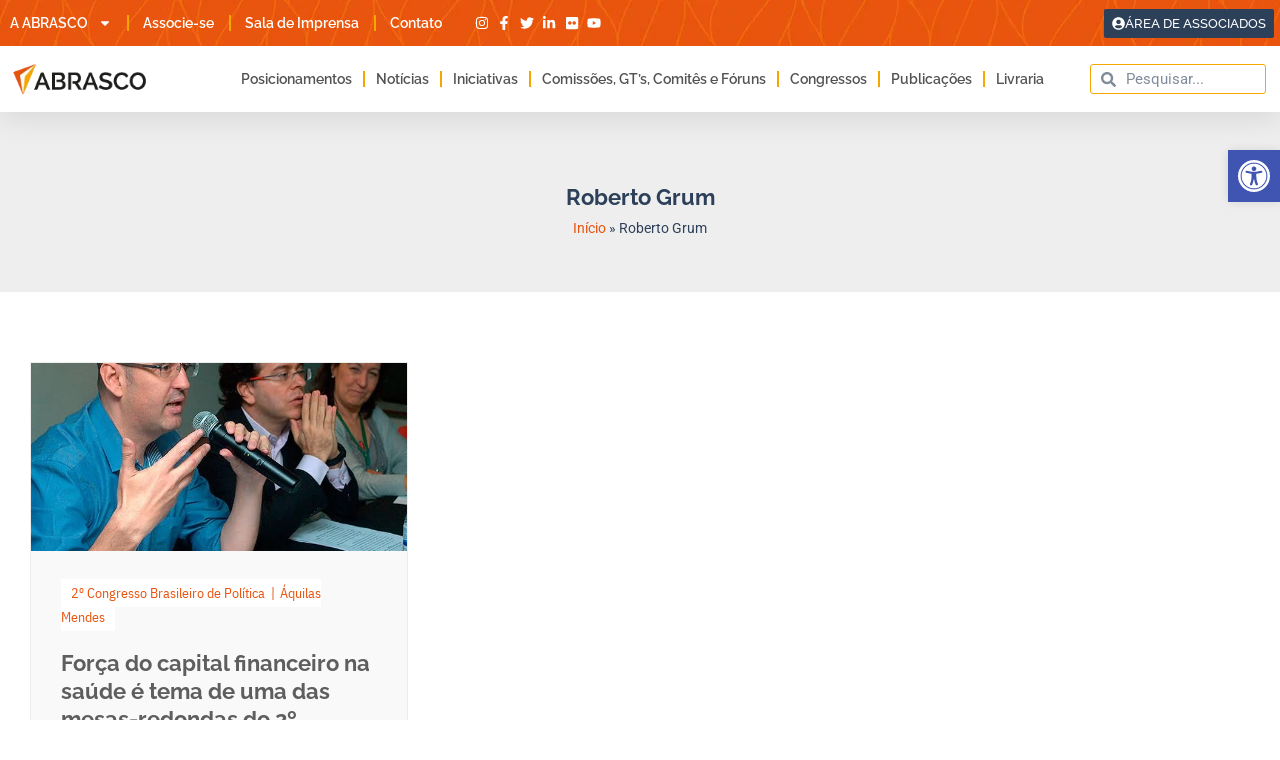

--- FILE ---
content_type: application/javascript
request_url: https://koi-3qnmac9alk.marketingautomation.services/koi?rf=&hn=abrasco.org.br&lg=en-US%40posix&sr=1280x720&cd=24&vr=2.4.1&se=1768683394252&ac=KOI-4945TK7ADK&ts=1768683394&pt=NaN&pl=NaN&loc=https%3A%2F%2Fabrasco.org.br%2Ftags%2Froberto-grum%2F&tp=page&ti=Arquivos%20Roberto%20Grum%20%C2%BB%20Abrasco
body_size: -70
content:
window._ss.handleResponse({"isChatbotCapable":false,"trackingID":"202601|696bf7827f4e4963f01dffd8","type":"page"});
